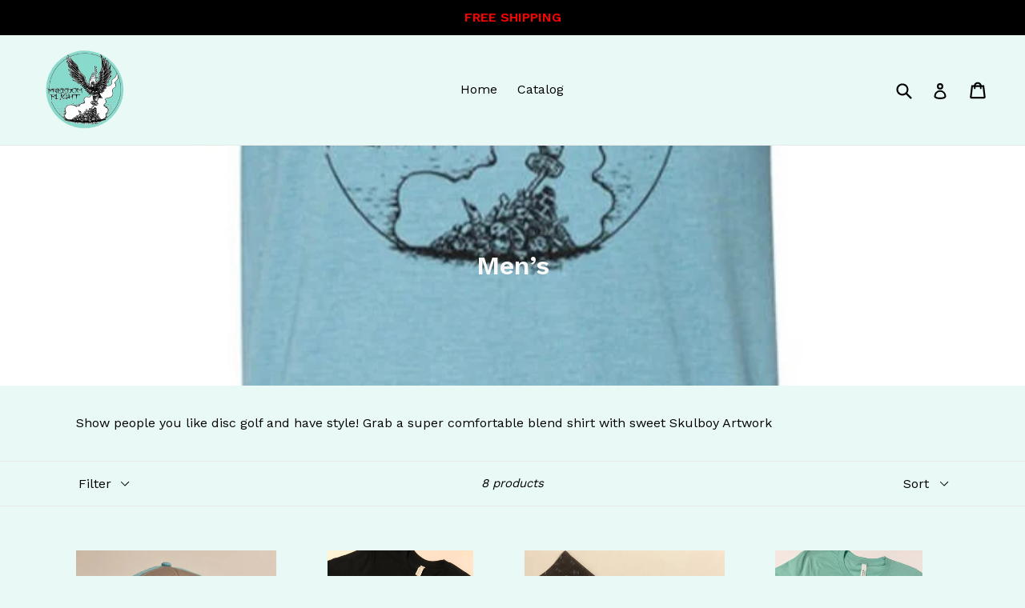

--- FILE ---
content_type: text/html; charset=utf-8
request_url: https://freedomflightdiscs.com/collections/men-s
body_size: 15655
content:
<!doctype html>
<!--[if IE 9]> <html class="ie9 no-js" lang="en"> <![endif]-->
<!--[if (gt IE 9)|!(IE)]><!--> <html class="no-js" lang="en"> <!--<![endif]-->
<head>
  <meta charset="utf-8">
  <meta http-equiv="X-UA-Compatible" content="IE=edge,chrome=1">
  <meta name="viewport" content="width=device-width,initial-scale=1">
  <meta name="theme-color" content="#7796a8">
  <link rel="canonical" href="https://freedomflightdiscs.com/collections/men-s">

  

  
  <title>
    Men’s
    
    
    
      &ndash; Freedom Flight disc golf supply
    
  </title>

  
    <meta name="description" content="Show people you like disc golf and have style! Grab a super comfortable blend shirt with sweet Skulboy Artwork">
  

  <!-- /snippets/social-meta-tags.liquid -->




<meta property="og:site_name" content="Freedom Flight disc golf supply">
<meta property="og:url" content="https://freedomflightdiscs.com/collections/men-s">
<meta property="og:title" content="Men’s">
<meta property="og:type" content="product.group">
<meta property="og:description" content="Show people you like disc golf and have style! Grab a super comfortable blend shirt with sweet Skulboy Artwork">

<meta property="og:image" content="http://freedomflightdiscs.com/cdn/shop/collections/3840BED4-C2A2-4040-A472-CFB0E6A405DA_1200x1200.jpeg?v=1575422635">
<meta property="og:image:secure_url" content="https://freedomflightdiscs.com/cdn/shop/collections/3840BED4-C2A2-4040-A472-CFB0E6A405DA_1200x1200.jpeg?v=1575422635">


<meta name="twitter:card" content="summary_large_image">
<meta name="twitter:title" content="Men’s">
<meta name="twitter:description" content="Show people you like disc golf and have style! Grab a super comfortable blend shirt with sweet Skulboy Artwork">


  <link href="//freedomflightdiscs.com/cdn/shop/t/1/assets/theme.scss.css?v=159864212253015630381704698714" rel="stylesheet" type="text/css" media="all" />
  

  <link href="//fonts.googleapis.com/css?family=Work+Sans:400,700" rel="stylesheet" type="text/css" media="all" />


  

    <link href="//fonts.googleapis.com/css?family=Work+Sans:600" rel="stylesheet" type="text/css" media="all" />
  



  <script>
    var theme = {
      strings: {
        addToCart: "Add to cart",
        soldOut: "Sold out",
        unavailable: "Unavailable",
        showMore: "Show More",
        showLess: "Show Less",
        addressError: "Error looking up that address",
        addressNoResults: "No results for that address",
        addressQueryLimit: "You have exceeded the Google API usage limit. Consider upgrading to a \u003ca href=\"https:\/\/developers.google.com\/maps\/premium\/usage-limits\"\u003ePremium Plan\u003c\/a\u003e.",
        authError: "There was a problem authenticating your Google Maps account."
      },
      moneyFormat: "${{amount}}"
    }

    document.documentElement.className = document.documentElement.className.replace('no-js', 'js');
  </script>

  <!--[if (lte IE 9) ]><script src="//freedomflightdiscs.com/cdn/shop/t/1/assets/match-media.min.js?v=22265819453975888031519263122" type="text/javascript"></script><![endif]-->

  

  <!--[if (gt IE 9)|!(IE)]><!--><script src="//freedomflightdiscs.com/cdn/shop/t/1/assets/lazysizes.js?v=68441465964607740661519263122" async="async"></script><!--<![endif]-->
  <!--[if lte IE 9]><script src="//freedomflightdiscs.com/cdn/shop/t/1/assets/lazysizes.min.js?161"></script><![endif]-->

  <!--[if (gt IE 9)|!(IE)]><!--><script src="//freedomflightdiscs.com/cdn/shop/t/1/assets/vendor.js?v=136118274122071307521519263122" defer="defer"></script><!--<![endif]-->
  <!--[if lte IE 9]><script src="//freedomflightdiscs.com/cdn/shop/t/1/assets/vendor.js?v=136118274122071307521519263122"></script><![endif]-->

  <!--[if (gt IE 9)|!(IE)]><!--><script src="//freedomflightdiscs.com/cdn/shop/t/1/assets/theme.js?v=176637738827492370061519698951" defer="defer"></script><!--<![endif]-->
  <!--[if lte IE 9]><script src="//freedomflightdiscs.com/cdn/shop/t/1/assets/theme.js?v=176637738827492370061519698951"></script><![endif]-->

  <script>window.performance && window.performance.mark && window.performance.mark('shopify.content_for_header.start');</script><meta id="shopify-digital-wallet" name="shopify-digital-wallet" content="/475496505/digital_wallets/dialog">
<meta name="shopify-checkout-api-token" content="acdbfd1544cd8da56ed8e37e3d6c0df4">
<meta id="in-context-paypal-metadata" data-shop-id="475496505" data-venmo-supported="false" data-environment="production" data-locale="en_US" data-paypal-v4="true" data-currency="USD">
<link rel="alternate" type="application/atom+xml" title="Feed" href="/collections/men-s.atom" />
<link rel="alternate" type="application/json+oembed" href="https://freedomflightdiscs.com/collections/men-s.oembed">
<script async="async" src="/checkouts/internal/preloads.js?locale=en-US"></script>
<link rel="preconnect" href="https://shop.app" crossorigin="anonymous">
<script async="async" src="https://shop.app/checkouts/internal/preloads.js?locale=en-US&shop_id=475496505" crossorigin="anonymous"></script>
<script id="apple-pay-shop-capabilities" type="application/json">{"shopId":475496505,"countryCode":"US","currencyCode":"USD","merchantCapabilities":["supports3DS"],"merchantId":"gid:\/\/shopify\/Shop\/475496505","merchantName":"Freedom Flight disc golf supply","requiredBillingContactFields":["postalAddress","email"],"requiredShippingContactFields":["postalAddress","email"],"shippingType":"shipping","supportedNetworks":["visa","masterCard","amex","discover","elo","jcb"],"total":{"type":"pending","label":"Freedom Flight disc golf supply","amount":"1.00"},"shopifyPaymentsEnabled":true,"supportsSubscriptions":true}</script>
<script id="shopify-features" type="application/json">{"accessToken":"acdbfd1544cd8da56ed8e37e3d6c0df4","betas":["rich-media-storefront-analytics"],"domain":"freedomflightdiscs.com","predictiveSearch":true,"shopId":475496505,"locale":"en"}</script>
<script>var Shopify = Shopify || {};
Shopify.shop = "freedom-flight-disc-golf-supply.myshopify.com";
Shopify.locale = "en";
Shopify.currency = {"active":"USD","rate":"1.0"};
Shopify.country = "US";
Shopify.theme = {"name":"Debut","id":11288084537,"schema_name":"Debut","schema_version":"2.2.0","theme_store_id":796,"role":"main"};
Shopify.theme.handle = "null";
Shopify.theme.style = {"id":null,"handle":null};
Shopify.cdnHost = "freedomflightdiscs.com/cdn";
Shopify.routes = Shopify.routes || {};
Shopify.routes.root = "/";</script>
<script type="module">!function(o){(o.Shopify=o.Shopify||{}).modules=!0}(window);</script>
<script>!function(o){function n(){var o=[];function n(){o.push(Array.prototype.slice.apply(arguments))}return n.q=o,n}var t=o.Shopify=o.Shopify||{};t.loadFeatures=n(),t.autoloadFeatures=n()}(window);</script>
<script>
  window.ShopifyPay = window.ShopifyPay || {};
  window.ShopifyPay.apiHost = "shop.app\/pay";
  window.ShopifyPay.redirectState = null;
</script>
<script id="shop-js-analytics" type="application/json">{"pageType":"collection"}</script>
<script defer="defer" async type="module" src="//freedomflightdiscs.com/cdn/shopifycloud/shop-js/modules/v2/client.init-shop-cart-sync_BApSsMSl.en.esm.js"></script>
<script defer="defer" async type="module" src="//freedomflightdiscs.com/cdn/shopifycloud/shop-js/modules/v2/chunk.common_CBoos6YZ.esm.js"></script>
<script type="module">
  await import("//freedomflightdiscs.com/cdn/shopifycloud/shop-js/modules/v2/client.init-shop-cart-sync_BApSsMSl.en.esm.js");
await import("//freedomflightdiscs.com/cdn/shopifycloud/shop-js/modules/v2/chunk.common_CBoos6YZ.esm.js");

  window.Shopify.SignInWithShop?.initShopCartSync?.({"fedCMEnabled":true,"windoidEnabled":true});

</script>
<script>
  window.Shopify = window.Shopify || {};
  if (!window.Shopify.featureAssets) window.Shopify.featureAssets = {};
  window.Shopify.featureAssets['shop-js'] = {"shop-cart-sync":["modules/v2/client.shop-cart-sync_DJczDl9f.en.esm.js","modules/v2/chunk.common_CBoos6YZ.esm.js"],"init-fed-cm":["modules/v2/client.init-fed-cm_BzwGC0Wi.en.esm.js","modules/v2/chunk.common_CBoos6YZ.esm.js"],"init-windoid":["modules/v2/client.init-windoid_BS26ThXS.en.esm.js","modules/v2/chunk.common_CBoos6YZ.esm.js"],"shop-cash-offers":["modules/v2/client.shop-cash-offers_DthCPNIO.en.esm.js","modules/v2/chunk.common_CBoos6YZ.esm.js","modules/v2/chunk.modal_Bu1hFZFC.esm.js"],"shop-button":["modules/v2/client.shop-button_D_JX508o.en.esm.js","modules/v2/chunk.common_CBoos6YZ.esm.js"],"init-shop-email-lookup-coordinator":["modules/v2/client.init-shop-email-lookup-coordinator_DFwWcvrS.en.esm.js","modules/v2/chunk.common_CBoos6YZ.esm.js"],"shop-toast-manager":["modules/v2/client.shop-toast-manager_tEhgP2F9.en.esm.js","modules/v2/chunk.common_CBoos6YZ.esm.js"],"shop-login-button":["modules/v2/client.shop-login-button_DwLgFT0K.en.esm.js","modules/v2/chunk.common_CBoos6YZ.esm.js","modules/v2/chunk.modal_Bu1hFZFC.esm.js"],"avatar":["modules/v2/client.avatar_BTnouDA3.en.esm.js"],"init-shop-cart-sync":["modules/v2/client.init-shop-cart-sync_BApSsMSl.en.esm.js","modules/v2/chunk.common_CBoos6YZ.esm.js"],"pay-button":["modules/v2/client.pay-button_BuNmcIr_.en.esm.js","modules/v2/chunk.common_CBoos6YZ.esm.js"],"init-shop-for-new-customer-accounts":["modules/v2/client.init-shop-for-new-customer-accounts_DrjXSI53.en.esm.js","modules/v2/client.shop-login-button_DwLgFT0K.en.esm.js","modules/v2/chunk.common_CBoos6YZ.esm.js","modules/v2/chunk.modal_Bu1hFZFC.esm.js"],"init-customer-accounts-sign-up":["modules/v2/client.init-customer-accounts-sign-up_TlVCiykN.en.esm.js","modules/v2/client.shop-login-button_DwLgFT0K.en.esm.js","modules/v2/chunk.common_CBoos6YZ.esm.js","modules/v2/chunk.modal_Bu1hFZFC.esm.js"],"shop-follow-button":["modules/v2/client.shop-follow-button_C5D3XtBb.en.esm.js","modules/v2/chunk.common_CBoos6YZ.esm.js","modules/v2/chunk.modal_Bu1hFZFC.esm.js"],"checkout-modal":["modules/v2/client.checkout-modal_8TC_1FUY.en.esm.js","modules/v2/chunk.common_CBoos6YZ.esm.js","modules/v2/chunk.modal_Bu1hFZFC.esm.js"],"init-customer-accounts":["modules/v2/client.init-customer-accounts_C0Oh2ljF.en.esm.js","modules/v2/client.shop-login-button_DwLgFT0K.en.esm.js","modules/v2/chunk.common_CBoos6YZ.esm.js","modules/v2/chunk.modal_Bu1hFZFC.esm.js"],"lead-capture":["modules/v2/client.lead-capture_Cq0gfm7I.en.esm.js","modules/v2/chunk.common_CBoos6YZ.esm.js","modules/v2/chunk.modal_Bu1hFZFC.esm.js"],"shop-login":["modules/v2/client.shop-login_BmtnoEUo.en.esm.js","modules/v2/chunk.common_CBoos6YZ.esm.js","modules/v2/chunk.modal_Bu1hFZFC.esm.js"],"payment-terms":["modules/v2/client.payment-terms_BHOWV7U_.en.esm.js","modules/v2/chunk.common_CBoos6YZ.esm.js","modules/v2/chunk.modal_Bu1hFZFC.esm.js"]};
</script>
<script id="__st">var __st={"a":475496505,"offset":-28800,"reqid":"b029fbc2-a68b-411b-b27e-f19a6ed7d57c-1768861991","pageurl":"freedomflightdiscs.com\/collections\/men-s","u":"4e721a993edc","p":"collection","rtyp":"collection","rid":40583102521};</script>
<script>window.ShopifyPaypalV4VisibilityTracking = true;</script>
<script id="captcha-bootstrap">!function(){'use strict';const t='contact',e='account',n='new_comment',o=[[t,t],['blogs',n],['comments',n],[t,'customer']],c=[[e,'customer_login'],[e,'guest_login'],[e,'recover_customer_password'],[e,'create_customer']],r=t=>t.map((([t,e])=>`form[action*='/${t}']:not([data-nocaptcha='true']) input[name='form_type'][value='${e}']`)).join(','),a=t=>()=>t?[...document.querySelectorAll(t)].map((t=>t.form)):[];function s(){const t=[...o],e=r(t);return a(e)}const i='password',u='form_key',d=['recaptcha-v3-token','g-recaptcha-response','h-captcha-response',i],f=()=>{try{return window.sessionStorage}catch{return}},m='__shopify_v',_=t=>t.elements[u];function p(t,e,n=!1){try{const o=window.sessionStorage,c=JSON.parse(o.getItem(e)),{data:r}=function(t){const{data:e,action:n}=t;return t[m]||n?{data:e,action:n}:{data:t,action:n}}(c);for(const[e,n]of Object.entries(r))t.elements[e]&&(t.elements[e].value=n);n&&o.removeItem(e)}catch(o){console.error('form repopulation failed',{error:o})}}const l='form_type',E='cptcha';function T(t){t.dataset[E]=!0}const w=window,h=w.document,L='Shopify',v='ce_forms',y='captcha';let A=!1;((t,e)=>{const n=(g='f06e6c50-85a8-45c8-87d0-21a2b65856fe',I='https://cdn.shopify.com/shopifycloud/storefront-forms-hcaptcha/ce_storefront_forms_captcha_hcaptcha.v1.5.2.iife.js',D={infoText:'Protected by hCaptcha',privacyText:'Privacy',termsText:'Terms'},(t,e,n)=>{const o=w[L][v],c=o.bindForm;if(c)return c(t,g,e,D).then(n);var r;o.q.push([[t,g,e,D],n]),r=I,A||(h.body.append(Object.assign(h.createElement('script'),{id:'captcha-provider',async:!0,src:r})),A=!0)});var g,I,D;w[L]=w[L]||{},w[L][v]=w[L][v]||{},w[L][v].q=[],w[L][y]=w[L][y]||{},w[L][y].protect=function(t,e){n(t,void 0,e),T(t)},Object.freeze(w[L][y]),function(t,e,n,w,h,L){const[v,y,A,g]=function(t,e,n){const i=e?o:[],u=t?c:[],d=[...i,...u],f=r(d),m=r(i),_=r(d.filter((([t,e])=>n.includes(e))));return[a(f),a(m),a(_),s()]}(w,h,L),I=t=>{const e=t.target;return e instanceof HTMLFormElement?e:e&&e.form},D=t=>v().includes(t);t.addEventListener('submit',(t=>{const e=I(t);if(!e)return;const n=D(e)&&!e.dataset.hcaptchaBound&&!e.dataset.recaptchaBound,o=_(e),c=g().includes(e)&&(!o||!o.value);(n||c)&&t.preventDefault(),c&&!n&&(function(t){try{if(!f())return;!function(t){const e=f();if(!e)return;const n=_(t);if(!n)return;const o=n.value;o&&e.removeItem(o)}(t);const e=Array.from(Array(32),(()=>Math.random().toString(36)[2])).join('');!function(t,e){_(t)||t.append(Object.assign(document.createElement('input'),{type:'hidden',name:u})),t.elements[u].value=e}(t,e),function(t,e){const n=f();if(!n)return;const o=[...t.querySelectorAll(`input[type='${i}']`)].map((({name:t})=>t)),c=[...d,...o],r={};for(const[a,s]of new FormData(t).entries())c.includes(a)||(r[a]=s);n.setItem(e,JSON.stringify({[m]:1,action:t.action,data:r}))}(t,e)}catch(e){console.error('failed to persist form',e)}}(e),e.submit())}));const S=(t,e)=>{t&&!t.dataset[E]&&(n(t,e.some((e=>e===t))),T(t))};for(const o of['focusin','change'])t.addEventListener(o,(t=>{const e=I(t);D(e)&&S(e,y())}));const B=e.get('form_key'),M=e.get(l),P=B&&M;t.addEventListener('DOMContentLoaded',(()=>{const t=y();if(P)for(const e of t)e.elements[l].value===M&&p(e,B);[...new Set([...A(),...v().filter((t=>'true'===t.dataset.shopifyCaptcha))])].forEach((e=>S(e,t)))}))}(h,new URLSearchParams(w.location.search),n,t,e,['guest_login'])})(!0,!0)}();</script>
<script integrity="sha256-4kQ18oKyAcykRKYeNunJcIwy7WH5gtpwJnB7kiuLZ1E=" data-source-attribution="shopify.loadfeatures" defer="defer" src="//freedomflightdiscs.com/cdn/shopifycloud/storefront/assets/storefront/load_feature-a0a9edcb.js" crossorigin="anonymous"></script>
<script crossorigin="anonymous" defer="defer" src="//freedomflightdiscs.com/cdn/shopifycloud/storefront/assets/shopify_pay/storefront-65b4c6d7.js?v=20250812"></script>
<script data-source-attribution="shopify.dynamic_checkout.dynamic.init">var Shopify=Shopify||{};Shopify.PaymentButton=Shopify.PaymentButton||{isStorefrontPortableWallets:!0,init:function(){window.Shopify.PaymentButton.init=function(){};var t=document.createElement("script");t.src="https://freedomflightdiscs.com/cdn/shopifycloud/portable-wallets/latest/portable-wallets.en.js",t.type="module",document.head.appendChild(t)}};
</script>
<script data-source-attribution="shopify.dynamic_checkout.buyer_consent">
  function portableWalletsHideBuyerConsent(e){var t=document.getElementById("shopify-buyer-consent"),n=document.getElementById("shopify-subscription-policy-button");t&&n&&(t.classList.add("hidden"),t.setAttribute("aria-hidden","true"),n.removeEventListener("click",e))}function portableWalletsShowBuyerConsent(e){var t=document.getElementById("shopify-buyer-consent"),n=document.getElementById("shopify-subscription-policy-button");t&&n&&(t.classList.remove("hidden"),t.removeAttribute("aria-hidden"),n.addEventListener("click",e))}window.Shopify?.PaymentButton&&(window.Shopify.PaymentButton.hideBuyerConsent=portableWalletsHideBuyerConsent,window.Shopify.PaymentButton.showBuyerConsent=portableWalletsShowBuyerConsent);
</script>
<script data-source-attribution="shopify.dynamic_checkout.cart.bootstrap">document.addEventListener("DOMContentLoaded",(function(){function t(){return document.querySelector("shopify-accelerated-checkout-cart, shopify-accelerated-checkout")}if(t())Shopify.PaymentButton.init();else{new MutationObserver((function(e,n){t()&&(Shopify.PaymentButton.init(),n.disconnect())})).observe(document.body,{childList:!0,subtree:!0})}}));
</script>
<link id="shopify-accelerated-checkout-styles" rel="stylesheet" media="screen" href="https://freedomflightdiscs.com/cdn/shopifycloud/portable-wallets/latest/accelerated-checkout-backwards-compat.css" crossorigin="anonymous">
<style id="shopify-accelerated-checkout-cart">
        #shopify-buyer-consent {
  margin-top: 1em;
  display: inline-block;
  width: 100%;
}

#shopify-buyer-consent.hidden {
  display: none;
}

#shopify-subscription-policy-button {
  background: none;
  border: none;
  padding: 0;
  text-decoration: underline;
  font-size: inherit;
  cursor: pointer;
}

#shopify-subscription-policy-button::before {
  box-shadow: none;
}

      </style>

<script>window.performance && window.performance.mark && window.performance.mark('shopify.content_for_header.end');</script>
<link href="https://monorail-edge.shopifysvc.com" rel="dns-prefetch">
<script>(function(){if ("sendBeacon" in navigator && "performance" in window) {try {var session_token_from_headers = performance.getEntriesByType('navigation')[0].serverTiming.find(x => x.name == '_s').description;} catch {var session_token_from_headers = undefined;}var session_cookie_matches = document.cookie.match(/_shopify_s=([^;]*)/);var session_token_from_cookie = session_cookie_matches && session_cookie_matches.length === 2 ? session_cookie_matches[1] : "";var session_token = session_token_from_headers || session_token_from_cookie || "";function handle_abandonment_event(e) {var entries = performance.getEntries().filter(function(entry) {return /monorail-edge.shopifysvc.com/.test(entry.name);});if (!window.abandonment_tracked && entries.length === 0) {window.abandonment_tracked = true;var currentMs = Date.now();var navigation_start = performance.timing.navigationStart;var payload = {shop_id: 475496505,url: window.location.href,navigation_start,duration: currentMs - navigation_start,session_token,page_type: "collection"};window.navigator.sendBeacon("https://monorail-edge.shopifysvc.com/v1/produce", JSON.stringify({schema_id: "online_store_buyer_site_abandonment/1.1",payload: payload,metadata: {event_created_at_ms: currentMs,event_sent_at_ms: currentMs}}));}}window.addEventListener('pagehide', handle_abandonment_event);}}());</script>
<script id="web-pixels-manager-setup">(function e(e,d,r,n,o){if(void 0===o&&(o={}),!Boolean(null===(a=null===(i=window.Shopify)||void 0===i?void 0:i.analytics)||void 0===a?void 0:a.replayQueue)){var i,a;window.Shopify=window.Shopify||{};var t=window.Shopify;t.analytics=t.analytics||{};var s=t.analytics;s.replayQueue=[],s.publish=function(e,d,r){return s.replayQueue.push([e,d,r]),!0};try{self.performance.mark("wpm:start")}catch(e){}var l=function(){var e={modern:/Edge?\/(1{2}[4-9]|1[2-9]\d|[2-9]\d{2}|\d{4,})\.\d+(\.\d+|)|Firefox\/(1{2}[4-9]|1[2-9]\d|[2-9]\d{2}|\d{4,})\.\d+(\.\d+|)|Chrom(ium|e)\/(9{2}|\d{3,})\.\d+(\.\d+|)|(Maci|X1{2}).+ Version\/(15\.\d+|(1[6-9]|[2-9]\d|\d{3,})\.\d+)([,.]\d+|)( \(\w+\)|)( Mobile\/\w+|) Safari\/|Chrome.+OPR\/(9{2}|\d{3,})\.\d+\.\d+|(CPU[ +]OS|iPhone[ +]OS|CPU[ +]iPhone|CPU IPhone OS|CPU iPad OS)[ +]+(15[._]\d+|(1[6-9]|[2-9]\d|\d{3,})[._]\d+)([._]\d+|)|Android:?[ /-](13[3-9]|1[4-9]\d|[2-9]\d{2}|\d{4,})(\.\d+|)(\.\d+|)|Android.+Firefox\/(13[5-9]|1[4-9]\d|[2-9]\d{2}|\d{4,})\.\d+(\.\d+|)|Android.+Chrom(ium|e)\/(13[3-9]|1[4-9]\d|[2-9]\d{2}|\d{4,})\.\d+(\.\d+|)|SamsungBrowser\/([2-9]\d|\d{3,})\.\d+/,legacy:/Edge?\/(1[6-9]|[2-9]\d|\d{3,})\.\d+(\.\d+|)|Firefox\/(5[4-9]|[6-9]\d|\d{3,})\.\d+(\.\d+|)|Chrom(ium|e)\/(5[1-9]|[6-9]\d|\d{3,})\.\d+(\.\d+|)([\d.]+$|.*Safari\/(?![\d.]+ Edge\/[\d.]+$))|(Maci|X1{2}).+ Version\/(10\.\d+|(1[1-9]|[2-9]\d|\d{3,})\.\d+)([,.]\d+|)( \(\w+\)|)( Mobile\/\w+|) Safari\/|Chrome.+OPR\/(3[89]|[4-9]\d|\d{3,})\.\d+\.\d+|(CPU[ +]OS|iPhone[ +]OS|CPU[ +]iPhone|CPU IPhone OS|CPU iPad OS)[ +]+(10[._]\d+|(1[1-9]|[2-9]\d|\d{3,})[._]\d+)([._]\d+|)|Android:?[ /-](13[3-9]|1[4-9]\d|[2-9]\d{2}|\d{4,})(\.\d+|)(\.\d+|)|Mobile Safari.+OPR\/([89]\d|\d{3,})\.\d+\.\d+|Android.+Firefox\/(13[5-9]|1[4-9]\d|[2-9]\d{2}|\d{4,})\.\d+(\.\d+|)|Android.+Chrom(ium|e)\/(13[3-9]|1[4-9]\d|[2-9]\d{2}|\d{4,})\.\d+(\.\d+|)|Android.+(UC? ?Browser|UCWEB|U3)[ /]?(15\.([5-9]|\d{2,})|(1[6-9]|[2-9]\d|\d{3,})\.\d+)\.\d+|SamsungBrowser\/(5\.\d+|([6-9]|\d{2,})\.\d+)|Android.+MQ{2}Browser\/(14(\.(9|\d{2,})|)|(1[5-9]|[2-9]\d|\d{3,})(\.\d+|))(\.\d+|)|K[Aa][Ii]OS\/(3\.\d+|([4-9]|\d{2,})\.\d+)(\.\d+|)/},d=e.modern,r=e.legacy,n=navigator.userAgent;return n.match(d)?"modern":n.match(r)?"legacy":"unknown"}(),u="modern"===l?"modern":"legacy",c=(null!=n?n:{modern:"",legacy:""})[u],f=function(e){return[e.baseUrl,"/wpm","/b",e.hashVersion,"modern"===e.buildTarget?"m":"l",".js"].join("")}({baseUrl:d,hashVersion:r,buildTarget:u}),m=function(e){var d=e.version,r=e.bundleTarget,n=e.surface,o=e.pageUrl,i=e.monorailEndpoint;return{emit:function(e){var a=e.status,t=e.errorMsg,s=(new Date).getTime(),l=JSON.stringify({metadata:{event_sent_at_ms:s},events:[{schema_id:"web_pixels_manager_load/3.1",payload:{version:d,bundle_target:r,page_url:o,status:a,surface:n,error_msg:t},metadata:{event_created_at_ms:s}}]});if(!i)return console&&console.warn&&console.warn("[Web Pixels Manager] No Monorail endpoint provided, skipping logging."),!1;try{return self.navigator.sendBeacon.bind(self.navigator)(i,l)}catch(e){}var u=new XMLHttpRequest;try{return u.open("POST",i,!0),u.setRequestHeader("Content-Type","text/plain"),u.send(l),!0}catch(e){return console&&console.warn&&console.warn("[Web Pixels Manager] Got an unhandled error while logging to Monorail."),!1}}}}({version:r,bundleTarget:l,surface:e.surface,pageUrl:self.location.href,monorailEndpoint:e.monorailEndpoint});try{o.browserTarget=l,function(e){var d=e.src,r=e.async,n=void 0===r||r,o=e.onload,i=e.onerror,a=e.sri,t=e.scriptDataAttributes,s=void 0===t?{}:t,l=document.createElement("script"),u=document.querySelector("head"),c=document.querySelector("body");if(l.async=n,l.src=d,a&&(l.integrity=a,l.crossOrigin="anonymous"),s)for(var f in s)if(Object.prototype.hasOwnProperty.call(s,f))try{l.dataset[f]=s[f]}catch(e){}if(o&&l.addEventListener("load",o),i&&l.addEventListener("error",i),u)u.appendChild(l);else{if(!c)throw new Error("Did not find a head or body element to append the script");c.appendChild(l)}}({src:f,async:!0,onload:function(){if(!function(){var e,d;return Boolean(null===(d=null===(e=window.Shopify)||void 0===e?void 0:e.analytics)||void 0===d?void 0:d.initialized)}()){var d=window.webPixelsManager.init(e)||void 0;if(d){var r=window.Shopify.analytics;r.replayQueue.forEach((function(e){var r=e[0],n=e[1],o=e[2];d.publishCustomEvent(r,n,o)})),r.replayQueue=[],r.publish=d.publishCustomEvent,r.visitor=d.visitor,r.initialized=!0}}},onerror:function(){return m.emit({status:"failed",errorMsg:"".concat(f," has failed to load")})},sri:function(e){var d=/^sha384-[A-Za-z0-9+/=]+$/;return"string"==typeof e&&d.test(e)}(c)?c:"",scriptDataAttributes:o}),m.emit({status:"loading"})}catch(e){m.emit({status:"failed",errorMsg:(null==e?void 0:e.message)||"Unknown error"})}}})({shopId: 475496505,storefrontBaseUrl: "https://freedomflightdiscs.com",extensionsBaseUrl: "https://extensions.shopifycdn.com/cdn/shopifycloud/web-pixels-manager",monorailEndpoint: "https://monorail-edge.shopifysvc.com/unstable/produce_batch",surface: "storefront-renderer",enabledBetaFlags: ["2dca8a86"],webPixelsConfigList: [{"id":"169050364","configuration":"{\"pixel_id\":\"826036057955056\",\"pixel_type\":\"facebook_pixel\",\"metaapp_system_user_token\":\"-\"}","eventPayloadVersion":"v1","runtimeContext":"OPEN","scriptVersion":"ca16bc87fe92b6042fbaa3acc2fbdaa6","type":"APP","apiClientId":2329312,"privacyPurposes":["ANALYTICS","MARKETING","SALE_OF_DATA"],"dataSharingAdjustments":{"protectedCustomerApprovalScopes":["read_customer_address","read_customer_email","read_customer_name","read_customer_personal_data","read_customer_phone"]}},{"id":"shopify-app-pixel","configuration":"{}","eventPayloadVersion":"v1","runtimeContext":"STRICT","scriptVersion":"0450","apiClientId":"shopify-pixel","type":"APP","privacyPurposes":["ANALYTICS","MARKETING"]},{"id":"shopify-custom-pixel","eventPayloadVersion":"v1","runtimeContext":"LAX","scriptVersion":"0450","apiClientId":"shopify-pixel","type":"CUSTOM","privacyPurposes":["ANALYTICS","MARKETING"]}],isMerchantRequest: false,initData: {"shop":{"name":"Freedom Flight disc golf supply","paymentSettings":{"currencyCode":"USD"},"myshopifyDomain":"freedom-flight-disc-golf-supply.myshopify.com","countryCode":"US","storefrontUrl":"https:\/\/freedomflightdiscs.com"},"customer":null,"cart":null,"checkout":null,"productVariants":[],"purchasingCompany":null},},"https://freedomflightdiscs.com/cdn","fcfee988w5aeb613cpc8e4bc33m6693e112",{"modern":"","legacy":""},{"shopId":"475496505","storefrontBaseUrl":"https:\/\/freedomflightdiscs.com","extensionBaseUrl":"https:\/\/extensions.shopifycdn.com\/cdn\/shopifycloud\/web-pixels-manager","surface":"storefront-renderer","enabledBetaFlags":"[\"2dca8a86\"]","isMerchantRequest":"false","hashVersion":"fcfee988w5aeb613cpc8e4bc33m6693e112","publish":"custom","events":"[[\"page_viewed\",{}],[\"collection_viewed\",{\"collection\":{\"id\":\"40583102521\",\"title\":\"Men’s\",\"productVariants\":[{\"price\":{\"amount\":17.99,\"currencyCode\":\"USD\"},\"product\":{\"title\":\"Freedom Flight 7-Panel SnapBack Hat\",\"vendor\":\"Freedom Flight disc golf supply\",\"id\":\"4386335653945\",\"untranslatedTitle\":\"Freedom Flight 7-Panel SnapBack Hat\",\"url\":\"\/products\/freedom-flight-7-panel-snapback-hat\",\"type\":\"Freedom Flight SnapBack Hat\"},\"id\":\"31319399596089\",\"image\":{\"src\":\"\/\/freedomflightdiscs.com\/cdn\/shop\/products\/image_ec7f1507-0ce0-4021-9bd4-3e2eb8bf2d11.jpg?v=1642833515\"},\"sku\":\"\",\"title\":\"Teal and Grey\",\"untranslatedTitle\":\"Teal and Grey\"},{\"price\":{\"amount\":12.99,\"currencyCode\":\"USD\"},\"product\":{\"title\":\"Men’s Freedom Flight “Zeppelin” Shirt \/ Black\",\"vendor\":\"Freedom Flight disc golf supply\",\"id\":\"5875021742229\",\"untranslatedTitle\":\"Men’s Freedom Flight “Zeppelin” Shirt \/ Black\",\"url\":\"\/products\/men-s-freedom-flight-zeppelin-shirt-black\",\"type\":\"\"},\"id\":\"36721578016917\",\"image\":{\"src\":\"\/\/freedomflightdiscs.com\/cdn\/shop\/products\/image_fe524f4a-eb21-458d-aa44-e314520898aa.jpg?v=1601782689\"},\"sku\":\"\",\"title\":\"Small\",\"untranslatedTitle\":\"Small\"},{\"price\":{\"amount\":12.99,\"currencyCode\":\"USD\"},\"product\":{\"title\":\"Crew Socks\",\"vendor\":\"Freedom Flight disc golf supply\",\"id\":\"7437879017724\",\"untranslatedTitle\":\"Crew Socks\",\"url\":\"\/products\/crew-socks\",\"type\":\"\"},\"id\":\"42016200491260\",\"image\":{\"src\":\"\/\/freedomflightdiscs.com\/cdn\/shop\/products\/image_d8360eac-6fbf-4cf5-9461-8192557182e8.jpg?v=1636333617\"},\"sku\":\"\",\"title\":\"Teal,  Large\",\"untranslatedTitle\":\"Teal,  Large\"},{\"price\":{\"amount\":12.99,\"currencyCode\":\"USD\"},\"product\":{\"title\":\"Men’s Freedom Flight “Zeppelin” Shirt \/ Mint\",\"vendor\":\"Freedom Flight disc golf supply\",\"id\":\"5875042451605\",\"untranslatedTitle\":\"Men’s Freedom Flight “Zeppelin” Shirt \/ Mint\",\"url\":\"\/products\/men-s-freedom-flight-zeppelin-shirt-mint\",\"type\":\"\"},\"id\":\"36721638080661\",\"image\":{\"src\":\"\/\/freedomflightdiscs.com\/cdn\/shop\/products\/image_9674aec7-886c-41ff-a39c-596b005405b0.jpg?v=1601783113\"},\"sku\":null,\"title\":\"Small\",\"untranslatedTitle\":\"Small\"},{\"price\":{\"amount\":31.99,\"currencyCode\":\"USD\"},\"product\":{\"title\":\"Freedom Flight Hoodie\",\"vendor\":\"Freedom Flight disc golf supply\",\"id\":\"7167342084245\",\"untranslatedTitle\":\"Freedom Flight Hoodie\",\"url\":\"\/products\/freedom-flight-hoodie\",\"type\":\"\"},\"id\":\"41269812232341\",\"image\":{\"src\":\"\/\/freedomflightdiscs.com\/cdn\/shop\/products\/image_1a9247ee-0801-4f6a-aaa3-3e101c005197.jpg?v=1633557224\"},\"sku\":\"\",\"title\":\"Medium\",\"untranslatedTitle\":\"Medium\"},{\"price\":{\"amount\":12.99,\"currencyCode\":\"USD\"},\"product\":{\"title\":\"Men’s Freedom Flight Poly Blend shirt Heathered Grey\",\"vendor\":\"Freedom Flight disc golf supply\",\"id\":\"4392631861305\",\"untranslatedTitle\":\"Men’s Freedom Flight Poly Blend shirt Heathered Grey\",\"url\":\"\/products\/men-s-freedom-flight-poly-blend-shirt-heathered-grey\",\"type\":\"Mens Freedom Flight Shirt\"},\"id\":\"31326895636537\",\"image\":{\"src\":\"\/\/freedomflightdiscs.com\/cdn\/shop\/products\/image_96142690-ad40-4d1d-9d39-ad604780dde7.jpg?v=1633571311\"},\"sku\":\"\",\"title\":\"Lg\",\"untranslatedTitle\":\"Lg\"},{\"price\":{\"amount\":34.99,\"currencyCode\":\"USD\"},\"product\":{\"title\":\"Freedom Flight\/ Grip 6 Belt\",\"vendor\":\"Grip 6\",\"id\":\"930483273785\",\"untranslatedTitle\":\"Freedom Flight\/ Grip 6 Belt\",\"url\":\"\/products\/dynamic-discs-grip-6-belt\",\"type\":\"Dynamic Discs Grip 6 Belt\"},\"id\":\"9040928243769\",\"image\":{\"src\":\"\/\/freedomflightdiscs.com\/cdn\/shop\/products\/image_75faac49-7331-4396-aa4b-ab5b12344bf6.jpg?v=1592604921\"},\"sku\":\"\",\"title\":\"Black\/ Black\",\"untranslatedTitle\":\"Black\/ Black\"},{\"price\":{\"amount\":15.99,\"currencyCode\":\"USD\"},\"product\":{\"title\":\"Men’s Tie Dye Shirt\",\"vendor\":\"Freedom Flight disc golf supply\",\"id\":\"7437849395452\",\"untranslatedTitle\":\"Men’s Tie Dye Shirt\",\"url\":\"\/products\/men-s-tie-dye-shirt\",\"type\":\"\"},\"id\":\"42016104743164\",\"image\":{\"src\":\"\/\/freedomflightdiscs.com\/cdn\/shop\/products\/image_88d8a00e-def1-42e1-8333-c6fc0a2f591e.jpg?v=1636745325\"},\"sku\":\"\",\"title\":\"Men’s Large\",\"untranslatedTitle\":\"Men’s Large\"}]}}]]"});</script><script>
  window.ShopifyAnalytics = window.ShopifyAnalytics || {};
  window.ShopifyAnalytics.meta = window.ShopifyAnalytics.meta || {};
  window.ShopifyAnalytics.meta.currency = 'USD';
  var meta = {"products":[{"id":4386335653945,"gid":"gid:\/\/shopify\/Product\/4386335653945","vendor":"Freedom Flight disc golf supply","type":"Freedom Flight SnapBack Hat","handle":"freedom-flight-7-panel-snapback-hat","variants":[{"id":31319399596089,"price":1799,"name":"Freedom Flight 7-Panel SnapBack Hat - Teal and Grey","public_title":"Teal and Grey","sku":""}],"remote":false},{"id":5875021742229,"gid":"gid:\/\/shopify\/Product\/5875021742229","vendor":"Freedom Flight disc golf supply","type":"","handle":"men-s-freedom-flight-zeppelin-shirt-black","variants":[{"id":36721578016917,"price":1299,"name":"Men’s Freedom Flight “Zeppelin” Shirt \/ Black - Small","public_title":"Small","sku":""},{"id":36721578049685,"price":1299,"name":"Men’s Freedom Flight “Zeppelin” Shirt \/ Black - Medium","public_title":"Medium","sku":""},{"id":36721578115221,"price":1299,"name":"Men’s Freedom Flight “Zeppelin” Shirt \/ Black - XL","public_title":"XL","sku":""}],"remote":false},{"id":7437879017724,"gid":"gid:\/\/shopify\/Product\/7437879017724","vendor":"Freedom Flight disc golf supply","type":"","handle":"crew-socks","variants":[{"id":42016200491260,"price":1299,"name":"Crew Socks - Teal,  Large","public_title":"Teal,  Large","sku":""},{"id":42016200524028,"price":1299,"name":"Crew Socks - Black, Large","public_title":"Black, Large","sku":""},{"id":42016200556796,"price":1299,"name":"Crew Socks - Teal, Medium","public_title":"Teal, Medium","sku":""},{"id":42016201343228,"price":1299,"name":"Crew Socks - Black, Medium","public_title":"Black, Medium","sku":""}],"remote":false},{"id":5875042451605,"gid":"gid:\/\/shopify\/Product\/5875042451605","vendor":"Freedom Flight disc golf supply","type":"","handle":"men-s-freedom-flight-zeppelin-shirt-mint","variants":[{"id":36721638080661,"price":1299,"name":"Men’s Freedom Flight “Zeppelin” Shirt \/ Mint - Small","public_title":"Small","sku":null},{"id":36721638178965,"price":1299,"name":"Men’s Freedom Flight “Zeppelin” Shirt \/ Mint - XL","public_title":"XL","sku":null}],"remote":false},{"id":7167342084245,"gid":"gid:\/\/shopify\/Product\/7167342084245","vendor":"Freedom Flight disc golf supply","type":"","handle":"freedom-flight-hoodie","variants":[{"id":41269812232341,"price":3199,"name":"Freedom Flight Hoodie - Medium","public_title":"Medium","sku":""},{"id":41269812265109,"price":3199,"name":"Freedom Flight Hoodie - Large","public_title":"Large","sku":""},{"id":41269812297877,"price":3199,"name":"Freedom Flight Hoodie - X-L","public_title":"X-L","sku":""},{"id":41269812330645,"price":3499,"name":"Freedom Flight Hoodie - 2XL","public_title":"2XL","sku":""}],"remote":false},{"id":4392631861305,"gid":"gid:\/\/shopify\/Product\/4392631861305","vendor":"Freedom Flight disc golf supply","type":"Mens Freedom Flight Shirt","handle":"men-s-freedom-flight-poly-blend-shirt-heathered-grey","variants":[{"id":31326895636537,"price":1299,"name":"Men’s Freedom Flight Poly Blend shirt Heathered Grey - Lg","public_title":"Lg","sku":""},{"id":31326895669305,"price":1399,"name":"Men’s Freedom Flight Poly Blend shirt Heathered Grey - XL","public_title":"XL","sku":""},{"id":41269663662229,"price":1299,"name":"Men’s Freedom Flight Poly Blend shirt Heathered Grey - 2XL","public_title":"2XL","sku":""}],"remote":false},{"id":930483273785,"gid":"gid:\/\/shopify\/Product\/930483273785","vendor":"Grip 6","type":"Dynamic Discs Grip 6 Belt","handle":"dynamic-discs-grip-6-belt","variants":[{"id":9040928243769,"price":3499,"name":"Freedom Flight\/ Grip 6 Belt - Black\/ Black","public_title":"Black\/ Black","sku":""},{"id":34782224547989,"price":3499,"name":"Freedom Flight\/ Grip 6 Belt - Black\/ Grey","public_title":"Black\/ Grey","sku":""},{"id":34782224580757,"price":3499,"name":"Freedom Flight\/ Grip 6 Belt - Grey\/ Grey","public_title":"Grey\/ Grey","sku":""},{"id":34782224613525,"price":3499,"name":"Freedom Flight\/ Grip 6 Belt - Grey\/ Black","public_title":"Grey\/ Black","sku":""},{"id":34782224646293,"price":3499,"name":"Freedom Flight\/ Grip 6 Belt - Blue\/ Black","public_title":"Blue\/ Black","sku":""},{"id":34782264459413,"price":3499,"name":"Freedom Flight\/ Grip 6 Belt - Blue\/ Grey","public_title":"Blue\/ Grey","sku":""}],"remote":false},{"id":7437849395452,"gid":"gid:\/\/shopify\/Product\/7437849395452","vendor":"Freedom Flight disc golf supply","type":"","handle":"men-s-tie-dye-shirt","variants":[{"id":42016104743164,"price":1599,"name":"Men’s Tie Dye Shirt - Men’s Large","public_title":"Men’s Large","sku":""},{"id":42016104939772,"price":1599,"name":"Men’s Tie Dye Shirt - Men’s X-L","public_title":"Men’s X-L","sku":""},{"id":42016105234684,"price":1599,"name":"Men’s Tie Dye Shirt - Men’s XXL","public_title":"Men’s XXL","sku":""}],"remote":false}],"page":{"pageType":"collection","resourceType":"collection","resourceId":40583102521,"requestId":"b029fbc2-a68b-411b-b27e-f19a6ed7d57c-1768861991"}};
  for (var attr in meta) {
    window.ShopifyAnalytics.meta[attr] = meta[attr];
  }
</script>
<script class="analytics">
  (function () {
    var customDocumentWrite = function(content) {
      var jquery = null;

      if (window.jQuery) {
        jquery = window.jQuery;
      } else if (window.Checkout && window.Checkout.$) {
        jquery = window.Checkout.$;
      }

      if (jquery) {
        jquery('body').append(content);
      }
    };

    var hasLoggedConversion = function(token) {
      if (token) {
        return document.cookie.indexOf('loggedConversion=' + token) !== -1;
      }
      return false;
    }

    var setCookieIfConversion = function(token) {
      if (token) {
        var twoMonthsFromNow = new Date(Date.now());
        twoMonthsFromNow.setMonth(twoMonthsFromNow.getMonth() + 2);

        document.cookie = 'loggedConversion=' + token + '; expires=' + twoMonthsFromNow;
      }
    }

    var trekkie = window.ShopifyAnalytics.lib = window.trekkie = window.trekkie || [];
    if (trekkie.integrations) {
      return;
    }
    trekkie.methods = [
      'identify',
      'page',
      'ready',
      'track',
      'trackForm',
      'trackLink'
    ];
    trekkie.factory = function(method) {
      return function() {
        var args = Array.prototype.slice.call(arguments);
        args.unshift(method);
        trekkie.push(args);
        return trekkie;
      };
    };
    for (var i = 0; i < trekkie.methods.length; i++) {
      var key = trekkie.methods[i];
      trekkie[key] = trekkie.factory(key);
    }
    trekkie.load = function(config) {
      trekkie.config = config || {};
      trekkie.config.initialDocumentCookie = document.cookie;
      var first = document.getElementsByTagName('script')[0];
      var script = document.createElement('script');
      script.type = 'text/javascript';
      script.onerror = function(e) {
        var scriptFallback = document.createElement('script');
        scriptFallback.type = 'text/javascript';
        scriptFallback.onerror = function(error) {
                var Monorail = {
      produce: function produce(monorailDomain, schemaId, payload) {
        var currentMs = new Date().getTime();
        var event = {
          schema_id: schemaId,
          payload: payload,
          metadata: {
            event_created_at_ms: currentMs,
            event_sent_at_ms: currentMs
          }
        };
        return Monorail.sendRequest("https://" + monorailDomain + "/v1/produce", JSON.stringify(event));
      },
      sendRequest: function sendRequest(endpointUrl, payload) {
        // Try the sendBeacon API
        if (window && window.navigator && typeof window.navigator.sendBeacon === 'function' && typeof window.Blob === 'function' && !Monorail.isIos12()) {
          var blobData = new window.Blob([payload], {
            type: 'text/plain'
          });

          if (window.navigator.sendBeacon(endpointUrl, blobData)) {
            return true;
          } // sendBeacon was not successful

        } // XHR beacon

        var xhr = new XMLHttpRequest();

        try {
          xhr.open('POST', endpointUrl);
          xhr.setRequestHeader('Content-Type', 'text/plain');
          xhr.send(payload);
        } catch (e) {
          console.log(e);
        }

        return false;
      },
      isIos12: function isIos12() {
        return window.navigator.userAgent.lastIndexOf('iPhone; CPU iPhone OS 12_') !== -1 || window.navigator.userAgent.lastIndexOf('iPad; CPU OS 12_') !== -1;
      }
    };
    Monorail.produce('monorail-edge.shopifysvc.com',
      'trekkie_storefront_load_errors/1.1',
      {shop_id: 475496505,
      theme_id: 11288084537,
      app_name: "storefront",
      context_url: window.location.href,
      source_url: "//freedomflightdiscs.com/cdn/s/trekkie.storefront.cd680fe47e6c39ca5d5df5f0a32d569bc48c0f27.min.js"});

        };
        scriptFallback.async = true;
        scriptFallback.src = '//freedomflightdiscs.com/cdn/s/trekkie.storefront.cd680fe47e6c39ca5d5df5f0a32d569bc48c0f27.min.js';
        first.parentNode.insertBefore(scriptFallback, first);
      };
      script.async = true;
      script.src = '//freedomflightdiscs.com/cdn/s/trekkie.storefront.cd680fe47e6c39ca5d5df5f0a32d569bc48c0f27.min.js';
      first.parentNode.insertBefore(script, first);
    };
    trekkie.load(
      {"Trekkie":{"appName":"storefront","development":false,"defaultAttributes":{"shopId":475496505,"isMerchantRequest":null,"themeId":11288084537,"themeCityHash":"3003379691348457386","contentLanguage":"en","currency":"USD","eventMetadataId":"86183621-74b8-4899-a872-1ae9fca0f721"},"isServerSideCookieWritingEnabled":true,"monorailRegion":"shop_domain","enabledBetaFlags":["65f19447"]},"Session Attribution":{},"S2S":{"facebookCapiEnabled":false,"source":"trekkie-storefront-renderer","apiClientId":580111}}
    );

    var loaded = false;
    trekkie.ready(function() {
      if (loaded) return;
      loaded = true;

      window.ShopifyAnalytics.lib = window.trekkie;

      var originalDocumentWrite = document.write;
      document.write = customDocumentWrite;
      try { window.ShopifyAnalytics.merchantGoogleAnalytics.call(this); } catch(error) {};
      document.write = originalDocumentWrite;

      window.ShopifyAnalytics.lib.page(null,{"pageType":"collection","resourceType":"collection","resourceId":40583102521,"requestId":"b029fbc2-a68b-411b-b27e-f19a6ed7d57c-1768861991","shopifyEmitted":true});

      var match = window.location.pathname.match(/checkouts\/(.+)\/(thank_you|post_purchase)/)
      var token = match? match[1]: undefined;
      if (!hasLoggedConversion(token)) {
        setCookieIfConversion(token);
        window.ShopifyAnalytics.lib.track("Viewed Product Category",{"currency":"USD","category":"Collection: men-s","collectionName":"men-s","collectionId":40583102521,"nonInteraction":true},undefined,undefined,{"shopifyEmitted":true});
      }
    });


        var eventsListenerScript = document.createElement('script');
        eventsListenerScript.async = true;
        eventsListenerScript.src = "//freedomflightdiscs.com/cdn/shopifycloud/storefront/assets/shop_events_listener-3da45d37.js";
        document.getElementsByTagName('head')[0].appendChild(eventsListenerScript);

})();</script>
<script
  defer
  src="https://freedomflightdiscs.com/cdn/shopifycloud/perf-kit/shopify-perf-kit-3.0.4.min.js"
  data-application="storefront-renderer"
  data-shop-id="475496505"
  data-render-region="gcp-us-central1"
  data-page-type="collection"
  data-theme-instance-id="11288084537"
  data-theme-name="Debut"
  data-theme-version="2.2.0"
  data-monorail-region="shop_domain"
  data-resource-timing-sampling-rate="10"
  data-shs="true"
  data-shs-beacon="true"
  data-shs-export-with-fetch="true"
  data-shs-logs-sample-rate="1"
  data-shs-beacon-endpoint="https://freedomflightdiscs.com/api/collect"
></script>
</head>

<body class="template-collection">

  <a class="in-page-link visually-hidden skip-link" href="#MainContent">Skip to content</a>

  <div id="SearchDrawer" class="search-bar drawer drawer--top">
    <div class="search-bar__table">
      <div class="search-bar__table-cell search-bar__form-wrapper">
        <form class="search search-bar__form" action="/search" method="get" role="search">
          <button class="search-bar__submit search__submit btn--link" type="submit">
            <svg aria-hidden="true" focusable="false" role="presentation" class="icon icon-search" viewBox="0 0 37 40"><path d="M35.6 36l-9.8-9.8c4.1-5.4 3.6-13.2-1.3-18.1-5.4-5.4-14.2-5.4-19.7 0-5.4 5.4-5.4 14.2 0 19.7 2.6 2.6 6.1 4.1 9.8 4.1 3 0 5.9-1 8.3-2.8l9.8 9.8c.4.4.9.6 1.4.6s1-.2 1.4-.6c.9-.9.9-2.1.1-2.9zm-20.9-8.2c-2.6 0-5.1-1-7-2.9-3.9-3.9-3.9-10.1 0-14C9.6 9 12.2 8 14.7 8s5.1 1 7 2.9c3.9 3.9 3.9 10.1 0 14-1.9 1.9-4.4 2.9-7 2.9z"/></svg>
            <span class="icon__fallback-text">Submit</span>
          </button>
          <input class="search__input search-bar__input" type="search" name="q" value="" placeholder="Search" aria-label="Search">
        </form>
      </div>
      <div class="search-bar__table-cell text-right">
        <button type="button" class="btn--link search-bar__close js-drawer-close">
          <svg aria-hidden="true" focusable="false" role="presentation" class="icon icon-close" viewBox="0 0 37 40"><path d="M21.3 23l11-11c.8-.8.8-2 0-2.8-.8-.8-2-.8-2.8 0l-11 11-11-11c-.8-.8-2-.8-2.8 0-.8.8-.8 2 0 2.8l11 11-11 11c-.8.8-.8 2 0 2.8.4.4.9.6 1.4.6s1-.2 1.4-.6l11-11 11 11c.4.4.9.6 1.4.6s1-.2 1.4-.6c.8-.8.8-2 0-2.8l-11-11z"/></svg>
          <span class="icon__fallback-text">Close search</span>
        </button>
      </div>
    </div>
  </div>

  <div id="shopify-section-header" class="shopify-section">
  <style>
    .notification-bar {
      background-color: #000000;
    }

    .notification-bar__message {
      color: #ff0000;
    }

    
      .site-header__logo-image {
        max-width: 100px;
      }
    

    
      .site-header__logo-image {
        margin: 0;
      }
    
  </style>


<div data-section-id="header" data-section-type="header-section">
  <nav class="mobile-nav-wrapper medium-up--hide" role="navigation">
  <ul id="MobileNav" class="mobile-nav">
    
<li class="mobile-nav__item border-bottom">
        
          <a href="/" class="mobile-nav__link">
            Home
          </a>
        
      </li>
    
<li class="mobile-nav__item">
        
          <a href="/collections/all" class="mobile-nav__link">
            Catalog
          </a>
        
      </li>
    
  </ul>
</nav>

  
    
      <style>
        .announcement-bar {
          background-color: #000000;
        }

        .announcement-bar--link:hover {
          

          
            
            background-color: #292929;
          
        }

        .announcement-bar__message {
          color: #ff0000;
        }
      </style>

      
        <div class="announcement-bar">
      

        <p class="announcement-bar__message">FREE SHIPPING</p>

      
        </div>
      

    
  

  <header class="site-header border-bottom logo--left" role="banner">
    <div class="grid grid--no-gutters grid--table">
      

      

      <div class="grid__item small--one-half medium-up--one-quarter logo-align--left">
        
        
          <div class="h2 site-header__logo" itemscope itemtype="http://schema.org/Organization">
        
          
<a href="/" itemprop="url" class="site-header__logo-image">
              
              <img class="lazyload js"
                   src="//freedomflightdiscs.com/cdn/shop/files/knockout_300x300.png?v=1704695945"
                   data-src="//freedomflightdiscs.com/cdn/shop/files/knockout_{width}x.png?v=1704695945"
                   data-widths="[180, 360, 540, 720, 900, 1080, 1296, 1512, 1728, 2048]"
                   data-aspectratio="0.9369973190348525"
                   data-sizes="auto"
                   alt="Freedom Flight disc golf supply"
                   style="max-width: 100px">
              <noscript>
                
                <img src="//freedomflightdiscs.com/cdn/shop/files/knockout_100x.png?v=1704695945"
                     srcset="//freedomflightdiscs.com/cdn/shop/files/knockout_100x.png?v=1704695945 1x, //freedomflightdiscs.com/cdn/shop/files/knockout_100x@2x.png?v=1704695945 2x"
                     alt="Freedom Flight disc golf supply"
                     itemprop="logo"
                     style="max-width: 100px;">
              </noscript>
            </a>
          
        
          </div>
        
      </div>

      
        <nav class="grid__item medium-up--one-half small--hide" id="AccessibleNav" role="navigation">
          <ul class="site-nav list--inline " id="SiteNav">
  



    
      <li>
        <a href="/" class="site-nav__link site-nav__link--main">Home</a>
      </li>
    
  



    
      <li>
        <a href="/collections/all" class="site-nav__link site-nav__link--main">Catalog</a>
      </li>
    
  
</ul>

        </nav>
      

      <div class="grid__item small--one-half medium-up--one-quarter text-right site-header__icons site-header__icons--plus">
        <div class="site-header__icons-wrapper">
          
            <div class="site-header__search small--hide">
              <form action="/search" method="get" class="search-header search" role="search">
  <input class="search-header__input search__input"
    type="search"
    name="q"
    placeholder="Search"
    aria-label="Search">
  <button class="search-header__submit search__submit btn--link" type="submit">
    <svg aria-hidden="true" focusable="false" role="presentation" class="icon icon-search" viewBox="0 0 37 40"><path d="M35.6 36l-9.8-9.8c4.1-5.4 3.6-13.2-1.3-18.1-5.4-5.4-14.2-5.4-19.7 0-5.4 5.4-5.4 14.2 0 19.7 2.6 2.6 6.1 4.1 9.8 4.1 3 0 5.9-1 8.3-2.8l9.8 9.8c.4.4.9.6 1.4.6s1-.2 1.4-.6c.9-.9.9-2.1.1-2.9zm-20.9-8.2c-2.6 0-5.1-1-7-2.9-3.9-3.9-3.9-10.1 0-14C9.6 9 12.2 8 14.7 8s5.1 1 7 2.9c3.9 3.9 3.9 10.1 0 14-1.9 1.9-4.4 2.9-7 2.9z"/></svg>
    <span class="icon__fallback-text">Submit</span>
  </button>
</form>

            </div>
          

          <button type="button" class="btn--link site-header__search-toggle js-drawer-open-top medium-up--hide">
            <svg aria-hidden="true" focusable="false" role="presentation" class="icon icon-search" viewBox="0 0 37 40"><path d="M35.6 36l-9.8-9.8c4.1-5.4 3.6-13.2-1.3-18.1-5.4-5.4-14.2-5.4-19.7 0-5.4 5.4-5.4 14.2 0 19.7 2.6 2.6 6.1 4.1 9.8 4.1 3 0 5.9-1 8.3-2.8l9.8 9.8c.4.4.9.6 1.4.6s1-.2 1.4-.6c.9-.9.9-2.1.1-2.9zm-20.9-8.2c-2.6 0-5.1-1-7-2.9-3.9-3.9-3.9-10.1 0-14C9.6 9 12.2 8 14.7 8s5.1 1 7 2.9c3.9 3.9 3.9 10.1 0 14-1.9 1.9-4.4 2.9-7 2.9z"/></svg>
            <span class="icon__fallback-text">Search</span>
          </button>

          
            
              <a href="/account/login" class="site-header__account">
                <svg aria-hidden="true" focusable="false" role="presentation" class="icon icon-login" viewBox="0 0 28.33 37.68"><path d="M14.17 14.9a7.45 7.45 0 1 0-7.5-7.45 7.46 7.46 0 0 0 7.5 7.45zm0-10.91a3.45 3.45 0 1 1-3.5 3.46A3.46 3.46 0 0 1 14.17 4zM14.17 16.47A14.18 14.18 0 0 0 0 30.68c0 1.41.66 4 5.11 5.66a27.17 27.17 0 0 0 9.06 1.34c6.54 0 14.17-1.84 14.17-7a14.18 14.18 0 0 0-14.17-14.21zm0 17.21c-6.3 0-10.17-1.77-10.17-3a10.17 10.17 0 1 1 20.33 0c.01 1.23-3.86 3-10.16 3z"/></svg>
                <span class="icon__fallback-text">Log in</span>
              </a>
            
          

          <a href="/cart" class="site-header__cart">
            <svg aria-hidden="true" focusable="false" role="presentation" class="icon icon-cart" viewBox="0 0 37 40"><path d="M36.5 34.8L33.3 8h-5.9C26.7 3.9 23 .8 18.5.8S10.3 3.9 9.6 8H3.7L.5 34.8c-.2 1.5.4 2.4.9 3 .5.5 1.4 1.2 3.1 1.2h28c1.3 0 2.4-.4 3.1-1.3.7-.7 1-1.8.9-2.9zm-18-30c2.2 0 4.1 1.4 4.7 3.2h-9.5c.7-1.9 2.6-3.2 4.8-3.2zM4.5 35l2.8-23h2.2v3c0 1.1.9 2 2 2s2-.9 2-2v-3h10v3c0 1.1.9 2 2 2s2-.9 2-2v-3h2.2l2.8 23h-28z"/></svg>
            <span class="visually-hidden">Cart</span>
            <span class="icon__fallback-text">Cart</span>
            
          </a>

          
            <button type="button" class="btn--link site-header__menu js-mobile-nav-toggle mobile-nav--open">
              <svg aria-hidden="true" focusable="false" role="presentation" class="icon icon-hamburger" viewBox="0 0 37 40"><path d="M33.5 25h-30c-1.1 0-2-.9-2-2s.9-2 2-2h30c1.1 0 2 .9 2 2s-.9 2-2 2zm0-11.5h-30c-1.1 0-2-.9-2-2s.9-2 2-2h30c1.1 0 2 .9 2 2s-.9 2-2 2zm0 23h-30c-1.1 0-2-.9-2-2s.9-2 2-2h30c1.1 0 2 .9 2 2s-.9 2-2 2z"/></svg>
              <svg aria-hidden="true" focusable="false" role="presentation" class="icon icon-close" viewBox="0 0 37 40"><path d="M21.3 23l11-11c.8-.8.8-2 0-2.8-.8-.8-2-.8-2.8 0l-11 11-11-11c-.8-.8-2-.8-2.8 0-.8.8-.8 2 0 2.8l11 11-11 11c-.8.8-.8 2 0 2.8.4.4.9.6 1.4.6s1-.2 1.4-.6l11-11 11 11c.4.4.9.6 1.4.6s1-.2 1.4-.6c.8-.8.8-2 0-2.8l-11-11z"/></svg>
              <span class="icon__fallback-text">expand/collapse</span>
            </button>
          
        </div>

      </div>
    </div>
  </header>

  
</div>


</div>

  <div class="page-container" id="PageContainer">

    <main class="main-content" id="MainContent" role="main">
      

<div id="shopify-section-collection-template" class="shopify-section">





<div data-section-id="collection-template" data-section-type="collection-template">
  <header class="collection-header">

    
      <div class="collection-hero">
        <div class="collection-hero__image ratio-container lazyload js"
             data-bgset="//freedomflightdiscs.com/cdn/shop/collections/3840BED4-C2A2-4040-A472-CFB0E6A405DA_180x.jpeg?v=1575422635 180w 216h,
    //freedomflightdiscs.com/cdn/shop/collections/3840BED4-C2A2-4040-A472-CFB0E6A405DA_360x.jpeg?v=1575422635 360w 431h,
    //freedomflightdiscs.com/cdn/shop/collections/3840BED4-C2A2-4040-A472-CFB0E6A405DA_540x.jpeg?v=1575422635 540w 647h,
    
    
    
    
    
    
    
    
    
    
    
    
    
    
    
    //freedomflightdiscs.com/cdn/shop/collections/3840BED4-C2A2-4040-A472-CFB0E6A405DA.jpeg?v=1575422635 715w 857h"
             data-sizes="auto"
             data-parent-fit="cover"
             style="background-image: url('//freedomflightdiscs.com/cdn/shop/collections/3840BED4-C2A2-4040-A472-CFB0E6A405DA_300x300.jpeg?v=1575422635);"></div>
        <noscript>
          <div class="collection-hero__image" style="background-image: url(//freedomflightdiscs.com/cdn/shop/collections/3840BED4-C2A2-4040-A472-CFB0E6A405DA_2048x600_crop_top.jpeg?v=1575422635);"></div>
        </noscript>
        <div class="collection-hero__title-wrapper">
          <h1 class="collection-hero__title page-width">Men’s</h1>
        </div>
      </div>

      
        <div class="rte collection-description page-width">
          Show people you like disc golf and have style! Grab a super comfortable blend shirt with sweet Skulboy Artwork
        </div>
      
    

    
      <div class="filters-toolbar-wrapper">
        <div class="page-width">
          <div class="filters-toolbar">
            
              <div class="filters-toolbar__item">
                <label for="SortTags" class="label--hidden">Filter</label>
                <select class="filters-toolbar__input filters-toolbar__input--filter hidden" name="SortTags" id="SortTags">
                  
                    
                      <option value="">Filter</option>
                    
                  
                  
                    <option value="/collections/men-s/belt">Belt</option>
                  
                    <option value="/collections/men-s/disc-golf">Disc golf</option>
                  
                    <option value="/collections/men-s/dynamic-discs">Dynamic discs</option>
                  
                    <option value="/collections/men-s/freedom-flight">Freedom Flight</option>
                  
                    <option value="/collections/men-s/grip-6">Grip 6</option>
                  
                    <option value="/collections/men-s/grip-6-belt">Grip 6 belt</option>
                  
                    <option value="/collections/men-s/shirt">Shirt</option>
                  
                    <option value="/collections/men-s/tee-shirt">Tee shirt</option>
                  
                </select>
              </div>
            

            <div class="filters-toolbar__item filters-toolbar__item--count">
              <span class="filters-toolbar__product-count">8 products</span>
            </div>

            
              <div class="filters-toolbar__item text-right"><label for="SortBy" class="label--hidden">Sort</label>
                <select name="SortBy" id="SortBy" class="filters-toolbar__input filters-toolbar__input--sort hidden">
                  
                    <option value="title-ascending" selected="selected">Sort</option>
                    
                      <option value="manual">Featured</option>
                    
                    
                    
                      <option value="title-ascending">Alphabetically, A-Z</option>
                    
                    
                      <option value="title-descending">Alphabetically, Z-A</option>
                    
                    
                      <option value="price-ascending">Price, low to high</option>
                    
                    
                      <option value="price-descending">Price, high to low</option>
                    
                    
                      <option value="created-descending">Date, new to old</option>
                    
                    
                      <option value="created-ascending">Date, old to new</option>
                    
                  
                </select>
                <input id="DefaultSortBy" type="hidden" value="best-selling">
              </div>
            
          </div>
        </div>
      </div>
    
  </header>

  <div class="page-width" id="Collection">
    
      

      <div class="grid grid--uniform grid--view-items">
        
          <div class="grid__item grid__item--collection-template small--one-half medium-up--one-quarter">
            <div class="grid-view-item">
  <a class="grid-view-item__link grid-view-item__image-container" href="/collections/men-s/products/freedom-flight-7-panel-snapback-hat">
    
    

      <style>
  
  
  @media screen and (min-width: 750px) { 
    #ProductCardImage-collection-template-4386335653945 {
      max-width: 250px;
      max-height: 220.84345713293996px;
    }
    #ProductCardImageWrapper-collection-template-4386335653945 {
      max-width: 250px;
      max-height: 220.84345713293996px;
    }
   } 
  
  
    
    @media screen and (max-width: 749px) {
      #ProductCardImage-collection-template-4386335653945 {
        max-width: 750px;
        max-height: 750px;
      }
      #ProductCardImageWrapper-collection-template-4386335653945 {
        max-width: 750px;
      }
    }
  
</style>

    

    <div id="ProductCardImageWrapper-collection-template-4386335653945" class="grid-view-item__image-wrapper js">
      <div style="padding-top:88.33738285317598%;">
        <img id="ProductCardImage-collection-template-4386335653945"
             class="grid-view-item__image lazyload"
             src="//freedomflightdiscs.com/cdn/shop/products/image_ec7f1507-0ce0-4021-9bd4-3e2eb8bf2d11_300x300.jpg?v=1642833515"
             data-src="//freedomflightdiscs.com/cdn/shop/products/image_ec7f1507-0ce0-4021-9bd4-3e2eb8bf2d11_{width}x.jpg?v=1642833515"
             data-widths="[180, 360, 540, 720, 900, 1080, 1296, 1512, 1728, 2048]"
             data-aspectratio="1.1320235756385069"
             data-sizes="auto"
             alt="Freedom Flight 7-Panel SnapBack Hat">
      </div>
    </div>

    <noscript>
      
      <img class="grid-view-item__image" src="//freedomflightdiscs.com/cdn/shop/products/image_ec7f1507-0ce0-4021-9bd4-3e2eb8bf2d11_250x250@2x.jpg?v=1642833515" alt="Freedom Flight 7-Panel SnapBack Hat" style="max-width: 283.0058939096267px;">
    </noscript>

    <div class="h4 grid-view-item__title">Freedom Flight 7-Panel SnapBack Hat</div>
    
    <div class="grid-view-item__meta">
      <!-- snippet/product-price.liquid -->



  
    <span class="visually-hidden">Regular price</span>
    <span class="product-price__price">$17.99</span>
  




    </div>
  </a>
</div>

          </div>
        
          <div class="grid__item grid__item--collection-template small--one-half medium-up--one-quarter">
            <div class="grid-view-item">
  <a class="grid-view-item__link grid-view-item__image-container" href="/collections/men-s/products/men-s-freedom-flight-zeppelin-shirt-black">
    
    

      <style>
  
  
  @media screen and (min-width: 750px) { 
    #ProductCardImage-collection-template-5875021742229 {
      max-width: 181.5823605706874px;
      max-height: 250px;
    }
    #ProductCardImageWrapper-collection-template-5875021742229 {
      max-width: 181.5823605706874px;
      max-height: 250px;
    }
   } 
  
  
    
    @media screen and (max-width: 749px) {
      #ProductCardImage-collection-template-5875021742229 {
        max-width: 544.7470817120623px;
        max-height: 750px;
      }
      #ProductCardImageWrapper-collection-template-5875021742229 {
        max-width: 544.7470817120623px;
      }
    }
  
</style>

    

    <div id="ProductCardImageWrapper-collection-template-5875021742229" class="grid-view-item__image-wrapper js">
      <div style="padding-top:137.67857142857144%;">
        <img id="ProductCardImage-collection-template-5875021742229"
             class="grid-view-item__image lazyload"
             src="//freedomflightdiscs.com/cdn/shop/products/image_fe524f4a-eb21-458d-aa44-e314520898aa_300x300.jpg?v=1601782689"
             data-src="//freedomflightdiscs.com/cdn/shop/products/image_fe524f4a-eb21-458d-aa44-e314520898aa_{width}x.jpg?v=1601782689"
             data-widths="[180, 360, 540, 720, 900, 1080, 1296, 1512, 1728, 2048]"
             data-aspectratio="0.7263294422827496"
             data-sizes="auto"
             alt="Men’s Freedom Flight “Zeppelin” Shirt / Black">
      </div>
    </div>

    <noscript>
      
      <img class="grid-view-item__image" src="//freedomflightdiscs.com/cdn/shop/products/image_fe524f4a-eb21-458d-aa44-e314520898aa_250x250@2x.jpg?v=1601782689" alt="Men’s Freedom Flight “Zeppelin” Shirt / Black" style="max-width: 181.5823605706874px;">
    </noscript>

    <div class="h4 grid-view-item__title">Men’s Freedom Flight “Zeppelin” Shirt / Black</div>
    
    <div class="grid-view-item__meta">
      <!-- snippet/product-price.liquid -->



  
    <span class="visually-hidden">Regular price</span>
    <span class="product-price__price">$12.99</span>
  




    </div>
  </a>
</div>

          </div>
        
          <div class="grid__item grid__item--collection-template small--one-half medium-up--one-quarter">
            <div class="grid-view-item">
  <a class="grid-view-item__link grid-view-item__image-container" href="/collections/men-s/products/crew-socks">
    
    

      <style>
  
  
  @media screen and (min-width: 750px) { 
    #ProductCardImage-collection-template-7437879017724 {
      max-width: 250px;
      max-height: 168.34916864608076px;
    }
    #ProductCardImageWrapper-collection-template-7437879017724 {
      max-width: 250px;
      max-height: 168.34916864608076px;
    }
   } 
  
  
    
    @media screen and (max-width: 749px) {
      #ProductCardImage-collection-template-7437879017724 {
        max-width: 750px;
        max-height: 750px;
      }
      #ProductCardImageWrapper-collection-template-7437879017724 {
        max-width: 750px;
      }
    }
  
</style>

    

    <div id="ProductCardImageWrapper-collection-template-7437879017724" class="grid-view-item__image-wrapper js">
      <div style="padding-top:67.33966745843232%;">
        <img id="ProductCardImage-collection-template-7437879017724"
             class="grid-view-item__image lazyload"
             src="//freedomflightdiscs.com/cdn/shop/products/image_81cbf316-b916-4eb2-bd9c-96e5155bb5be_300x300.jpg?v=1636333616"
             data-src="//freedomflightdiscs.com/cdn/shop/products/image_81cbf316-b916-4eb2-bd9c-96e5155bb5be_{width}x.jpg?v=1636333616"
             data-widths="[180, 360, 540, 720, 900, 1080, 1296, 1512, 1728, 2048]"
             data-aspectratio="1.4850088183421517"
             data-sizes="auto"
             alt="Crew Socks">
      </div>
    </div>

    <noscript>
      
      <img class="grid-view-item__image" src="//freedomflightdiscs.com/cdn/shop/products/image_81cbf316-b916-4eb2-bd9c-96e5155bb5be_250x250@2x.jpg?v=1636333616" alt="Crew Socks" style="max-width: 371.2522045855379px;">
    </noscript>

    <div class="h4 grid-view-item__title">Crew Socks</div>
    
    <div class="grid-view-item__meta">
      <!-- snippet/product-price.liquid -->



  
    <span class="visually-hidden">Regular price</span>
    <span class="product-price__price">$12.99</span>
  




    </div>
  </a>
</div>

          </div>
        
          <div class="grid__item grid__item--collection-template small--one-half medium-up--one-quarter">
            <div class="grid-view-item">
  <a class="grid-view-item__link grid-view-item__image-container" href="/collections/men-s/products/men-s-freedom-flight-zeppelin-shirt-mint">
    
    

      <style>
  
  
  @media screen and (min-width: 750px) { 
    #ProductCardImage-collection-template-5875042451605 {
      max-width: 184.66957396846695px;
      max-height: 250px;
    }
    #ProductCardImageWrapper-collection-template-5875042451605 {
      max-width: 184.66957396846695px;
      max-height: 250px;
    }
   } 
  
  
    
    @media screen and (max-width: 749px) {
      #ProductCardImage-collection-template-5875042451605 {
        max-width: 554.0087219054009px;
        max-height: 750px;
      }
      #ProductCardImageWrapper-collection-template-5875042451605 {
        max-width: 554.0087219054009px;
      }
    }
  
</style>

    

    <div id="ProductCardImageWrapper-collection-template-5875042451605" class="grid-view-item__image-wrapper js">
      <div style="padding-top:135.37693006357856%;">
        <img id="ProductCardImage-collection-template-5875042451605"
             class="grid-view-item__image lazyload"
             src="//freedomflightdiscs.com/cdn/shop/products/image_9674aec7-886c-41ff-a39c-596b005405b0_300x300.jpg?v=1601783113"
             data-src="//freedomflightdiscs.com/cdn/shop/products/image_9674aec7-886c-41ff-a39c-596b005405b0_{width}x.jpg?v=1601783113"
             data-widths="[180, 360, 540, 720, 900, 1080, 1296, 1512, 1728, 2048]"
             data-aspectratio="0.7386782958738678"
             data-sizes="auto"
             alt="Men’s Freedom Flight “Zeppelin” Shirt / Mint">
      </div>
    </div>

    <noscript>
      
      <img class="grid-view-item__image" src="//freedomflightdiscs.com/cdn/shop/products/image_9674aec7-886c-41ff-a39c-596b005405b0_250x250@2x.jpg?v=1601783113" alt="Men’s Freedom Flight “Zeppelin” Shirt / Mint" style="max-width: 184.66957396846695px;">
    </noscript>

    <div class="h4 grid-view-item__title">Men’s Freedom Flight “Zeppelin” Shirt / Mint</div>
    
    <div class="grid-view-item__meta">
      <!-- snippet/product-price.liquid -->



  
    <span class="visually-hidden">Regular price</span>
    <span class="product-price__price">$12.99</span>
  




    </div>
  </a>
</div>

          </div>
        
          <div class="grid__item grid__item--collection-template small--one-half medium-up--one-quarter">
            <div class="grid-view-item">
  <a class="grid-view-item__link grid-view-item__image-container" href="/collections/men-s/products/freedom-flight-hoodie">
    
    

      <style>
  
  
  @media screen and (min-width: 750px) { 
    #ProductCardImage-collection-template-7167342084245 {
      max-width: 250px;
      max-height: 250.0px;
    }
    #ProductCardImageWrapper-collection-template-7167342084245 {
      max-width: 250px;
      max-height: 250.0px;
    }
   } 
  
  
    
    @media screen and (max-width: 749px) {
      #ProductCardImage-collection-template-7167342084245 {
        max-width: 750px;
        max-height: 750px;
      }
      #ProductCardImageWrapper-collection-template-7167342084245 {
        max-width: 750px;
      }
    }
  
</style>

    

    <div id="ProductCardImageWrapper-collection-template-7167342084245" class="grid-view-item__image-wrapper js">
      <div style="padding-top:100.0%;">
        <img id="ProductCardImage-collection-template-7167342084245"
             class="grid-view-item__image lazyload"
             src="//freedomflightdiscs.com/cdn/shop/products/image_300x300.png?v=1633623477"
             data-src="//freedomflightdiscs.com/cdn/shop/products/image_{width}x.png?v=1633623477"
             data-widths="[180, 360, 540, 720, 900, 1080, 1296, 1512, 1728, 2048]"
             data-aspectratio="1.0"
             data-sizes="auto"
             alt="Freedom Flight Hoodie">
      </div>
    </div>

    <noscript>
      
      <img class="grid-view-item__image" src="//freedomflightdiscs.com/cdn/shop/products/image_250x250@2x.png?v=1633623477" alt="Freedom Flight Hoodie" style="max-width: 250.0px;">
    </noscript>

    <div class="h4 grid-view-item__title">Freedom Flight Hoodie</div>
    
    <div class="grid-view-item__meta">
      <!-- snippet/product-price.liquid -->



  
    <span class="product-price__price">$31.99</span>
  




    </div>
  </a>
</div>

          </div>
        
          <div class="grid__item grid__item--collection-template small--one-half medium-up--one-quarter">
            <div class="grid-view-item">
  <a class="grid-view-item__link grid-view-item__image-container" href="/collections/men-s/products/men-s-freedom-flight-poly-blend-shirt-heathered-grey">
    
    

      <style>
  
  
  @media screen and (min-width: 750px) { 
    #ProductCardImage-collection-template-4392631861305 {
      max-width: 232.03592814371257px;
      max-height: 250px;
    }
    #ProductCardImageWrapper-collection-template-4392631861305 {
      max-width: 232.03592814371257px;
      max-height: 250px;
    }
   } 
  
  
    
    @media screen and (max-width: 749px) {
      #ProductCardImage-collection-template-4392631861305 {
        max-width: 696.1077844311377px;
        max-height: 750px;
      }
      #ProductCardImageWrapper-collection-template-4392631861305 {
        max-width: 696.1077844311377px;
      }
    }
  
</style>

    

    <div id="ProductCardImageWrapper-collection-template-4392631861305" class="grid-view-item__image-wrapper js">
      <div style="padding-top:107.74193548387098%;">
        <img id="ProductCardImage-collection-template-4392631861305"
             class="grid-view-item__image lazyload"
             src="//freedomflightdiscs.com/cdn/shop/products/image_96142690-ad40-4d1d-9d39-ad604780dde7_300x300.jpg?v=1633571311"
             data-src="//freedomflightdiscs.com/cdn/shop/products/image_96142690-ad40-4d1d-9d39-ad604780dde7_{width}x.jpg?v=1633571311"
             data-widths="[180, 360, 540, 720, 900, 1080, 1296, 1512, 1728, 2048]"
             data-aspectratio="0.9281437125748503"
             data-sizes="auto"
             alt="Men’s Freedom Flight Poly Blend shirt Heathered Grey">
      </div>
    </div>

    <noscript>
      
      <img class="grid-view-item__image" src="//freedomflightdiscs.com/cdn/shop/products/image_96142690-ad40-4d1d-9d39-ad604780dde7_250x250@2x.jpg?v=1633571311" alt="Men’s Freedom Flight Poly Blend shirt Heathered Grey" style="max-width: 232.03592814371257px;">
    </noscript>

    <div class="h4 grid-view-item__title">Men’s Freedom Flight Poly Blend shirt Heathered Grey</div>
    
    <div class="grid-view-item__meta">
      <!-- snippet/product-price.liquid -->



  
    <span class="product-price__price">$12.99</span>
  




    </div>
  </a>
</div>

          </div>
        
          <div class="grid__item grid__item--collection-template small--one-half medium-up--one-quarter">
            <div class="grid-view-item">
  <a class="grid-view-item__link grid-view-item__image-container" href="/collections/men-s/products/dynamic-discs-grip-6-belt">
    
    

      <style>
  
  
  @media screen and (min-width: 750px) { 
    #ProductCardImage-collection-template-930483273785 {
      max-width: 250px;
      max-height: 222.46970776906628px;
    }
    #ProductCardImageWrapper-collection-template-930483273785 {
      max-width: 250px;
      max-height: 222.46970776906628px;
    }
   } 
  
  
    
    @media screen and (max-width: 749px) {
      #ProductCardImage-collection-template-930483273785 {
        max-width: 750px;
        max-height: 750px;
      }
      #ProductCardImageWrapper-collection-template-930483273785 {
        max-width: 750px;
      }
    }
  
</style>

    

    <div id="ProductCardImageWrapper-collection-template-930483273785" class="grid-view-item__image-wrapper js">
      <div style="padding-top:88.98788310762652%;">
        <img id="ProductCardImage-collection-template-930483273785"
             class="grid-view-item__image lazyload"
             src="//freedomflightdiscs.com/cdn/shop/products/image_b2595d5f-9d4e-4ef2-85af-09d0c1b60556_300x300.jpg?v=1592604902"
             data-src="//freedomflightdiscs.com/cdn/shop/products/image_b2595d5f-9d4e-4ef2-85af-09d0c1b60556_{width}x.jpg?v=1592604902"
             data-widths="[180, 360, 540, 720, 900, 1080, 1296, 1512, 1728, 2048]"
             data-aspectratio="1.1237484981978374"
             data-sizes="auto"
             alt="Freedom Flight/ Grip 6 Belt">
      </div>
    </div>

    <noscript>
      
      <img class="grid-view-item__image" src="//freedomflightdiscs.com/cdn/shop/products/image_b2595d5f-9d4e-4ef2-85af-09d0c1b60556_250x250@2x.jpg?v=1592604902" alt="Freedom Flight/ Grip 6 Belt" style="max-width: 280.9371245494593px;">
    </noscript>

    <div class="h4 grid-view-item__title">Freedom Flight/ Grip 6 Belt</div>
    
    <div class="grid-view-item__meta">
      <!-- snippet/product-price.liquid -->



  
    <span class="visually-hidden">Regular price</span>
    <span class="product-price__price">$34.99</span>
  




    </div>
  </a>
</div>

          </div>
        
          <div class="grid__item grid__item--collection-template small--one-half medium-up--one-quarter">
            <div class="grid-view-item">
  <a class="grid-view-item__link grid-view-item__image-container" href="/collections/men-s/products/men-s-tie-dye-shirt">
    
    

      <style>
  
  
  @media screen and (min-width: 750px) { 
    #ProductCardImage-collection-template-7437849395452 {
      max-width: 250px;
      max-height: 243.04418985270053px;
    }
    #ProductCardImageWrapper-collection-template-7437849395452 {
      max-width: 250px;
      max-height: 243.04418985270053px;
    }
   } 
  
  
    
    @media screen and (max-width: 749px) {
      #ProductCardImage-collection-template-7437849395452 {
        max-width: 611px;
        max-height: 750px;
      }
      #ProductCardImageWrapper-collection-template-7437849395452 {
        max-width: 611px;
      }
    }
  
</style>

    

    <div id="ProductCardImageWrapper-collection-template-7437849395452" class="grid-view-item__image-wrapper js">
      <div style="padding-top:97.21767594108022%;">
        <img id="ProductCardImage-collection-template-7437849395452"
             class="grid-view-item__image lazyload"
             src="//freedomflightdiscs.com/cdn/shop/products/image_88d8a00e-def1-42e1-8333-c6fc0a2f591e_300x300.jpg?v=1636745325"
             data-src="//freedomflightdiscs.com/cdn/shop/products/image_88d8a00e-def1-42e1-8333-c6fc0a2f591e_{width}x.jpg?v=1636745325"
             data-widths="[180, 360, 540, 720, 900, 1080, 1296, 1512, 1728, 2048]"
             data-aspectratio="1.0286195286195285"
             data-sizes="auto"
             alt="Men’s Tie Dye Shirt">
      </div>
    </div>

    <noscript>
      
      <img class="grid-view-item__image" src="//freedomflightdiscs.com/cdn/shop/products/image_88d8a00e-def1-42e1-8333-c6fc0a2f591e_250x250@2x.jpg?v=1636745325" alt="Men’s Tie Dye Shirt" style="max-width: 257.1548821548821px;">
    </noscript>

    <div class="h4 grid-view-item__title">Men’s Tie Dye Shirt</div>
    
    <div class="grid-view-item__meta">
      <!-- snippet/product-price.liquid -->



  
    <span class="visually-hidden">Regular price</span>
    <span class="product-price__price">$15.99</span>
  




    </div>
  </a>
</div>

          </div>
        
      </div>
    

    

    
  </div>
</div>




</div>

    </main>

    <div id="shopify-section-footer" class="shopify-section">

<footer class="site-footer" role="contentinfo">
  <div class="page-width">
    <div class="grid grid--no-gutters">
      <div class="grid__item text-center">
        
          <ul class="site-footer__linklist site-footer__linklist--center">
            
              <li class="site-footer__linklist-item">
                <a href="/search">Search</a>
              </li>
            
          </ul>
        
      </div>

      <div class="grid__item text-center">
        
      </div>

      
    </div>

    <div class="grid grid--no-gutters">
      

      <div class="grid__item text-center">
        <div class="site-footer__copyright">
          
            <small class="site-footer__copyright-content">&copy; 2026, <a href="/" title="">Freedom Flight disc golf supply</a></small>
            <small class="site-footer__copyright-content site-footer__copyright-content--powered-by"><a target="_blank" rel="nofollow" href="https://www.shopify.com?utm_campaign=poweredby&amp;utm_medium=shopify&amp;utm_source=onlinestore">Powered by Shopify</a></small>
          
          
        </div>
      </div>
    </div>
    
  </div>
</footer>


</div>

  </div>
</body>
</html>
